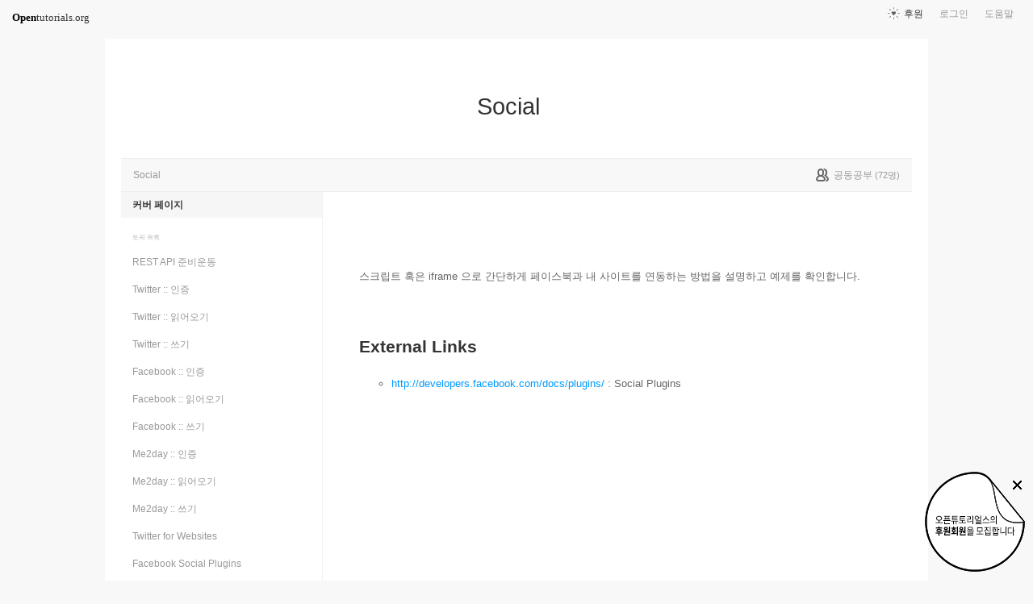

--- FILE ---
content_type: text/html; charset=UTF-8
request_url: https://opentutorials.org/module/53
body_size: 6334
content:
<!DOCTYPE html>
<html>
<head>
	<meta charset="utf-8">
	<meta name="Author" content="OpenTutorials">
	<meta http-equiv="x-ua-compatible" content="IE=EDGE">
	<meta name="viewport" content="width=1280">
	<title>Social</title>
    <link rel="apple-touch-icon" sizes="57x57" href="/static/img/common/favicon/apple-icon-57x57.png">
    <link rel="apple-touch-icon" sizes="60x60" href="/static/img/common/favicon/apple-icon-60x60.png">
    <link rel="apple-touch-icon" sizes="72x72" href="/static/img/common/favicon/apple-icon-72x72.png">
    <link rel="apple-touch-icon" sizes="76x76" href="/static/img/common/favicon/apple-icon-76x76.png">
    <link rel="apple-touch-icon" sizes="114x114" href="/static/img/common/favicon/apple-icon-114x114.png">
    <link rel="apple-touch-icon" sizes="120x120" href="/static/img/common/favicon/apple-icon-120x120.png">
    <link rel="apple-touch-icon" sizes="144x144" href="/static/img/common/favicon/apple-icon-144x144.png">
    <link rel="apple-touch-icon" sizes="152x152" href="/static/img/common/favicon/apple-icon-152x152.png">
    <link rel="apple-touch-icon" sizes="180x180" href="/static/img/common/favicon/apple-icon-180x180.png">
    <link rel="icon" type="image/png" sizes="192x192"  href="/static/img/common/favicon/android-icon-192x192.png">
    <link rel="icon" type="image/png" sizes="32x32" href="/static/img/common/favicon/favicon-32x32.png">
    <link rel="icon" type="image/png" sizes="96x96" href="/static/img/common/favicon/favicon-96x96.png">
    <link rel="icon" type="image/png" sizes="16x16" href="/static/img/common/favicon/favicon-16x16.png">
    <link rel="manifest" href="/manifest.json">
    <meta name="msapplication-TileColor" content="#ffffff">
    <meta name="msapplication-TileImage" content="/static/img/common/favicon/apple-icon-144x144.png">
    <meta name="theme-color" content="#ffffff">

	<link rel="icon" href="/static/img/common/favicon/favicon-32x32.png" type="image/x-icon">
	<meta property="og:title" content="Social">
	<meta property="og:type" content="university">
	<meta property="og:url" content="https://opentutorials.org/module/53">
	<meta property="og:image" content="">
	<meta property="og:site_name" content="Social">
	<meta property="fb:admins" content="1015740740">
	<!--[if lt IE 9]>
	<script>
		document.createElement('header');
		document.createElement('nav');
		document.createElement('section');
		document.createElement('article');
		document.createElement('aside');
		document.createElement('footer');
		document.createElement('hgroup');
	</script>
	<![endif]-->
	<script type="text/javascript">
		var outpath = '/admin/module_basic/53';
		var path_context = 'module/53';
		var user_id = false;
		var topic_id = false;
		var base_url = "https://opentutorials.org/";
		var file_url = "/static/";
		var user_file_url = "https://s3-ap-northeast-2.amazonaws.com/opentutorials-user-file";
		var hash = window.location.hash == undefined ? '' : window.location.hash.substr(1);
		var cmt_paging_unit = 50;
		var autosave_interval = 1;
		var CKEDITOR_BASEPATH = base_url + 'static/js/common/ckeditor/';
	</script>
<link href="/static/css/common/reset.css?4" rel="stylesheet" type="text/css" media="all" />
<link href="/static/css/common/tipTip.css?4" rel="stylesheet" type="text/css" media="all" />
<link href="/static/css/desktop/common.css?4" rel="stylesheet" type="text/css" media="all" />
<link href="/static/css/desktop/common-v2.css?4" rel="stylesheet" type="text/css" media="all" />
<link href="/static/css/desktop/menus.css?4" rel="stylesheet" type="text/css" media="all" />
<link href="/static/css/desktop/style.css?4" rel="stylesheet" type="text/css" media="all" />
<link href="/static/css/desktop/content.css?4" rel="stylesheet" type="text/css" media="all" />
<link href="/static/css/desktop/everystudy.css?4" rel="stylesheet" type="text/css" media="all" />
<script src="/static/js/common/jquery/jquery-1.8.3.custom.min.js?4"></script>
<script src="/static/js/common/jquery.ui/1.9.2/js/jquery-ui-1.9.2.custom.min.js?4"></script>
<script src="/static/js/common/jquery.browser.min.js?4"></script>
<script src="/static/js/common/jquery.mousewheel.js?4"></script>
<script src="/static/js/common/jquery.tipTip.min.js?4"></script>
<script src="/static/js/common/spin.min.js?4"></script>
<script src="/static/js/common/common.js?4"></script>
<script src="/static/js/common/jquery.mjs.nested-sortable.js?4"></script>
<script src="/static/js/desktop/topic-ordering.js?4"></script>
<script src="/static/js/common/raphael/raphael.js?4"></script>
<script src="/static/js/desktop/everystudy.js?4"></script>
<!-- Google Tag Manager -->
<script>
    (function(w,d,s,l,i){w[l]=w[l]||[];w[l].push({'gtm.start':
            new Date().getTime(),event:'gtm.js'});var f=d.getElementsByTagName(s)[0],
        j=d.createElement(s),dl=l!='dataLayer'?'&l='+l:'';j.async=true;j.src=
        'https://www.googletagmanager.com/gtm.js?id='+i+dl;f.parentNode.insertBefore(j,f);
    })(window,document,'script','dataLayer','GTM-NFXP6Q');
    function ga(){
        // deprecated
    }
</script>
<!-- End Google Tag Manager -->
</head>
<body id="module_index" class="module sidebar view everystudy cover logged_out">

	<div id="whole_wrapper">
		<div class="head">
			<header>
				<hgroup>
					<p class="title"><a href="https://opentutorials.org/module/53">Social</a></p>
					<p class="subtitle"><small></small></p>

					<div class="title">
						<a class="icon bg" href="https://opentutorials.org/module/53" title="">Social<span class="ico ico_public"> </span></a>
					</div>
					<!-- small class="return">&dash; <a href="https://opentutorials.org/module">모듈 목록으로 돌아가기</a></small -->
				</hgroup>

				<ul id="left_nav">
					<li id="to_home"><a class="title" href="https://opentutorials.org/"><span>Open</span>tutorials.org</a></li> 
				</ul>			<nav id="right_nav">
				<ul>

					
					<li><a class="title" href="https://opentutorials.org/module/180">도움말</a></li>
					<li id="login">
						<a class="title" href="https://opentutorials.org/auth?mode=login&amp;returnURL=module/53">로그인</a>
						<form id="login-static" class="submenu layerbox" autocomplete="off">
							<div class="wrapper table">
								<div class="header">
									<strong>로그인</strong>
									<button class="btn_close">닫기</button>
								</div>
								<div class="body">
									<dl>
										<dt><label for="predialog_email">아이디</label></dt>
										<dd><input type="text" id="predialog_email" class="text" name="email"/></dd>
										<dt><label for="prodialog_password">비밀번호</label></dt>
										<dd><input type="password" id="predialog_password" class="text" name="password"/></dd>
									</dl>

									<p><input type="checkbox" id="rememberme" name="rememberme" value="on"/><label for="rememberme">로그인 유지</label></p>

									<div class="btns">
										<button type="submit" class="btn btn_submit">로그인</button>
									</div>
								</div>
								<div class="footer">
									<a href="https://opentutorials.org/auth?mode=forget&amp;returnURL=https%3A%2F%2Fopentutorials.org%2Fmodule%2F53" target="_blank">비밀번호 찾기</a> |
									<a href="https://opentutorials.org/auth?mode=register&amp;returnURL=https%3A%2F%2Fopentutorials.org%2Fmodule%2F53">회원가입</a>
								</div>
							</div>
						</form>
					</li>
					<li id="donations"><a href="https://opentutorials.org/module/1588/12591">후원</a></li>
					
					
				</ul>
			</nav>
			</header>

</div>		<div id="body">
			<div id="breadcrumb">
				<div class="wrapper">

					<span id="breadcrumb_line">
						Social					</span>


					<span id="study_count">
						<a id="btn_everystudy" href="#everystudy" mode="module">
							<span class="label">공동공부</span> <small>(<span class="count">72</span>명)</small>
						</a>
					</span>

				</div>
			</div>
			<div id="cols">
				<div class="wrapper">

					<aside>
						<div id="topic_list_index" class="index">
								<div class="module_cover selected">
									<a href="https://opentutorials.org/module/53">커버 페이지</a>
								</div>
							<h2>토픽 목록</h2>

							<nav class="sub_nav">
								<ol id="topic_list_tree" class="no_draggable">
									<li id="list_857" class="depth_0">
										<div class="label"><a href="https://opentutorials.org/module/53/857" class="depth_0"><span class="title">REST API 준비운동</span></a></div>
																			</li>
									<li id="list_859" class="depth_0">
										<div class="label"><a href="https://opentutorials.org/module/53/859" class="depth_0"><span class="title">Twitter :: 인증</span></a></div>
																			</li>
									<li id="list_860" class="depth_0">
										<div class="label"><a href="https://opentutorials.org/module/53/860" class="depth_0"><span class="title">Twitter :: 읽어오기</span></a></div>
																			</li>
									<li id="list_861" class="depth_0">
										<div class="label"><a href="https://opentutorials.org/module/53/861" class="depth_0"><span class="title">Twitter :: 쓰기</span></a></div>
																			</li>
									<li id="list_862" class="depth_0">
										<div class="label"><a href="https://opentutorials.org/module/53/862" class="depth_0"><span class="title">Facebook :: 인증</span></a></div>
																			</li>
									<li id="list_863" class="depth_0">
										<div class="label"><a href="https://opentutorials.org/module/53/863" class="depth_0"><span class="title">Facebook :: 읽어오기</span></a></div>
																			</li>
									<li id="list_864" class="depth_0">
										<div class="label"><a href="https://opentutorials.org/module/53/864" class="depth_0"><span class="title">Facebook :: 쓰기</span></a></div>
																			</li>
									<li id="list_865" class="depth_0">
										<div class="label"><a href="https://opentutorials.org/module/53/865" class="depth_0"><span class="title">Me2day :: 인증</span></a></div>
																			</li>
									<li id="list_866" class="depth_0">
										<div class="label"><a href="https://opentutorials.org/module/53/866" class="depth_0"><span class="title">Me2day :: 읽어오기</span></a></div>
																			</li>
									<li id="list_867" class="depth_0">
										<div class="label"><a href="https://opentutorials.org/module/53/867" class="depth_0"><span class="title">Me2day :: 쓰기</span></a></div>
																			</li>
									<li id="list_868" class="depth_0">
										<div class="label"><a href="https://opentutorials.org/module/53/868" class="depth_0"><span class="title">Twitter for Websites</span></a></div>
																			</li>
									<li id="list_869" class="depth_0">
										<div class="label"><a href="https://opentutorials.org/module/53/869" class="depth_0"><span class="title">Facebook Social Plugins</span></a></div>
																			</li>
								</ol>
							</nav>
						</div>

						<div id="author_identity">
							<h3>생산자</h3>

							<ul>
								<li>
									<div class="profile_image">
										<img class="profile_icon" data-id="1" src="https://s3-ap-northeast-2.amazonaws.com/opentutorials-user-file/avatar/40/1.png" alt="">
									</div>
									<div class="name"><strong>egoing</strong></div>
									<div class="statistics">토픽 3208 &nbsp;/&nbsp; 봤어요 324</div>

								</li>
							</ul>
						</div>
					</aside>
					<div class="entry-area">
						<article class="hentrypublic">
							<hgroup>
								<h1 class="entry-title">Social</h1>
								<div class="props">
									<time datetime="" pubdate>2014-03-05 23:02:57</time>
									<span class="tags">
										| <span class="tag public">공개</span>
									</span>
								</div>
							</hgroup>

						<div id="content" class="entry-content">
							<p>
	스크립트 혹은 iframe 으로 간단하게 페이스북과 내 사이트를 연동하는 방법을 설명하고 예제를 확인합니다.</p>
<p>
	&nbsp;</p>
<h2>
	External Links</h2>
<ul>
	<li>
		<a href="http://developers.facebook.com/docs/plugins/">http://developers.facebook.com/docs/plugins/</a> : Social Plugins</li>
</ul>
						</div>
						</article>
					<div id="social_group">
						<ul>
							<li id="facebook_like"><div class="fb-like" data-send="true" data-layout="button_count" data-width="450" data-height="20" data-show-faces="false"></div></li>
							<li id="topic_navigator">
								<ul>
									<li class="prev"><span>이전</span></li><li class="next"><a href="https://opentutorials.org/module/53/857">다음</a></li>
								</ul>
							</li>
						</ul>
					</div>

					<div id="fb-root"></div>
					<script>
						(function(d, s, id) {
							var js, fjs = d.getElementsByTagName(s)[0];
							if (d.getElementById(id)) return;
							js = d.createElement(s); js.id = id;
							js.src = "//connect.facebook.net/ko_KR/all.js#xfbml=1";
							js.async = true;
							fjs.parentNode.insertBefore(js, fjs);
						}(document, 'script', 'facebook-jssdk'));

					</script>
<div id="comment" data-role="collapsible">
	<h3>댓글</h3>


    <form id="comment_new_form" class="comment_form">
        <input type="hidden" name="course_id" value="0">
        <input type="hidden" name="module_id" value="53">
        <input type="hidden" name="topic_id" value="0">

        <div class="form_wrapper">
            <dl class="comment_form_content">
                <dt>댓글 본문</dt>
                <dd>
                    <textarea id="cmt_content_without_login" name="cmt_content" readonly data-login-url="https://opentutorials.org/auth?mode=login&returnURL=https%3A%2F%2Fopentutorials.org%2Fmodule%2F53">댓글을 작성하려면 로그인하셔야 합니다.</textarea>
                </dd>
            </dl>
        </div>
    </form>

<!--	<label id="show_question_only"><input type="checkbox" />질문만 보기</label>-->

	<ol id="comment_list">
	</ol>

	<div id="cmt_more" class="hidden">
		<a href="#"><span>더 보기</span></a>
	</div>
</div>					</div>

					<div id="footer">
						<a href="https://opentutorials.org/home/viewmode_mobile?returnURL=https%3A%2F%2Fopentutorials.org%2Fmodule%2F53">모바일 버전</a>
					</div>

					<div class="clear"></div>
				</div>
			</div>
		</div>

	</div>

	<div id="author_balloon">
		<div class="box">
			<img class="avatar" src="https://opentutorials.org/static/img/common/blank.gif" alt="" style="background-image: none">
		</div>

		<div class="header">
			<strong>graphittie</strong>
			<a href="#">자세히 보기</a>
		</div>

		<div class="body">
			<ul id="statistics">
				<li class="topic"><span class="text"><i></i>토픽</span> <span class="count">0</span></li>
				<li class="module"><span class="text"><i></i>모듈</span> <span class="count">0</span></li>
				<li class="course"><span class="text"><i></i>코스</span> <span class="count">0</span></li>
				<li class="readit"><span class="text"><i></i>봤어요</span> <span class="count">0</span></li>
				<li class="comment"><span class="text"><i></i>댓글</span> <span class="count">0</span></li>
				<li class="hof"><span class="text"><i></i>명예의 전당</span> <span class="count">0</span></li>
			</ul>
		</div>
	</div>

	<div id="holder">

	</div>

<script src="/static/js/desktop/comment.js?4"></script>
<script src="/static/js/desktop/script.js?4"></script>
	<script>
		if (DOMLoader.callbacks.length) {
			for (var i=0, max=DOMLoader.callbacks.length; i<max; i++)
				DOMLoader.callbacks[i]();
		}

	</script>

	<!-- Google Tag Manager (noscript) -->
<noscript><iframe src="https://www.googletagmanager.com/ns.html?id=GTM-NFXP6Q"
                  height="0" width="0" style="display:none;visibility:hidden"></iframe></noscript>
<!-- End Google Tag Manager (noscript) -->
<style type="text/css">
    .bn_area { position: fixed; bottom:135px; right: 10px; display:none;}
        .bn {position: relative;}
        .bn_fund { position: absolute; top:0; right:0;}
        .bn_close {position: absolute; top: 7px; right: 0; z-index: 100;}
</style>
<script>
	/*!
 * JavaScript Cookie v2.1.2
 * https://github.com/js-cookie/js-cookie
 *
 * Copyright 2006, 2015 Klaus Hartl & Fagner Brack
 * Released under the MIT license
 */
;(function (factory) {
	if (typeof define === 'function' && define.amd) {
		define(factory);
	} else if (typeof exports === 'object') {
		module.exports = factory();
	} else {
		var OldCookies = window.Cookies;
		var api = window.Cookies = factory();
		api.noConflict = function () {
			window.Cookies = OldCookies;
			return api;
		};
	}
}(function () {
	function extend () {
		var i = 0;
		var result = {};
		for (; i < arguments.length; i++) {
			var attributes = arguments[ i ];
			for (var key in attributes) {
				result[key] = attributes[key];
			}
		}
		return result;
	}

	function init (converter) {
		function api (key, value, attributes) {
			var result;
			if (typeof document === 'undefined') {
				return;
			}

			// Write

			if (arguments.length > 1) {
				attributes = extend({
					path: '/'
				}, api.defaults, attributes);

				if (typeof attributes.expires === 'number') {
					var expires = new Date();
					expires.setMilliseconds(expires.getMilliseconds() + attributes.expires * 864e+5);
					attributes.expires = expires;
				}

				try {
					result = JSON.stringify(value);
					if (/^[\{\[]/.test(result)) {
						value = result;
					}
				} catch (e) {}

				if (!converter.write) {
					value = encodeURIComponent(String(value))
						.replace(/%(23|24|26|2B|3A|3C|3E|3D|2F|3F|40|5B|5D|5E|60|7B|7D|7C)/g, decodeURIComponent);
				} else {
					value = converter.write(value, key);
				}

				key = encodeURIComponent(String(key));
				key = key.replace(/%(23|24|26|2B|5E|60|7C)/g, decodeURIComponent);
				key = key.replace(/[\(\)]/g, escape);

				return (document.cookie = [
					key, '=', value,
					attributes.expires && '; expires=' + attributes.expires.toUTCString(), // use expires attribute, max-age is not supported by IE
					attributes.path    && '; path=' + attributes.path,
					attributes.domain  && '; domain=' + attributes.domain,
					attributes.secure ? '; secure' : ''
				].join(''));
			}

			// Read

			if (!key) {
				result = {};
			}

			// To prevent the for loop in the first place assign an empty array
			// in case there are no cookies at all. Also prevents odd result when
			// calling "get()"
			var cookies = document.cookie ? document.cookie.split('; ') : [];
			var rdecode = /(%[0-9A-Z]{2})+/g;
			var i = 0;

			for (; i < cookies.length; i++) {
				var parts = cookies[i].split('=');
				var cookie = parts.slice(1).join('=');

				if (cookie.charAt(0) === '"') {
					cookie = cookie.slice(1, -1);
				}

				try {
					var name = parts[0].replace(rdecode, decodeURIComponent);
					cookie = converter.read ?
						converter.read(cookie, name) : converter(cookie, name) ||
						cookie.replace(rdecode, decodeURIComponent);

					if (this.json) {
						try {
							cookie = JSON.parse(cookie);
						} catch (e) {}
					}

					if (key === name) {
						result = cookie;
						break;
					}

					if (!key) {
						result[name] = cookie;
					}
				} catch (e) {}
			}

			return result;
		}

		api.set = api;
		api.get = function (key) {
			return api(key);
		};
		api.getJSON = function () {
			return api.apply({
				json: true
			}, [].slice.call(arguments));
		};
		api.defaults = {};

		api.remove = function (key, attributes) {
			api(key, '', extend(attributes, {
				expires: -1
			}));
		};

		api.withConverter = init;

		return api;
	}

	return init(function () {});
}));
</script>
<div class="bn_area" id="donation_badge">
    <div class="bn">
        <a href="https://opentutorials.org/module/1588/12591" class="bn_fund"><img src="/static/img/common/badge/bn_fund.png" /></a>
        <a href="#close" class="bn_close" onclick="$('#donation_badge').hide();Cookies.set('donation_badge_disable', 'yes', {expires: 10000}); return false;"><img src="/static/img/common/badge/bn_close.png" title="X 버튼을 누르면 더 이상 표시하지 않습니다. 후원 기간 동안 일시적으로 노출하고 있습니다. 가독성을 떨어트린 점 죄송합니다." /></a>
    </div>
</div>
<script>
if(!Cookies.get('donation_badge_disable')){
	$('#donation_badge').show();
}
</script>    <script>
        $(document).ready(function() {
            $('.hentry .movie').append('<input style="position:absolute;margin-left:5px;width:1.5rem;opacity: 0.1;filter: alpha(opacity=10);" class="split" type="image" src="/static/img/desktop/noun_1102024.png" value="split" title="새창으로 열기" onmouseover="this.style.opacity=\'1\'" onmouseleave="this.style.opacity=\'0.1\'">');
            return $(document).on('click', '.split', function() {
                var height, htmlCode, iframeCode, iframeObj, ifrmaeObjCloned, width;
                iframeObj = $(this).parent('.movie').find('iframe');
                width = iframeObj.attr('width');
                height = iframeObj.attr('height');
                iframeCode = $(this).parent('.movie').find('iframe')[0].outerHTML;
                ifrmaeObjCloned = $(iframeCode);
                ifrmaeObjCloned.attr('width', '100%');
                ifrmaeObjCloned.attr('height', '100%');
                if (window.o2moivepop) {
                    window.o2moivepop.close();
                }
                window.o2moivepop = window.open('', 'o2moivepop', "width=" + width + ",height=" + height + "");
                htmlCode = '<!doctype html><html><body style="margin:0;width:100vw;height:100vh">' + ifrmaeObjCloned[0].outerHTML + '</body></html>';
                return o2moivepop.document.write(htmlCode);
            });
        });
    </script>
</body>
</html>
